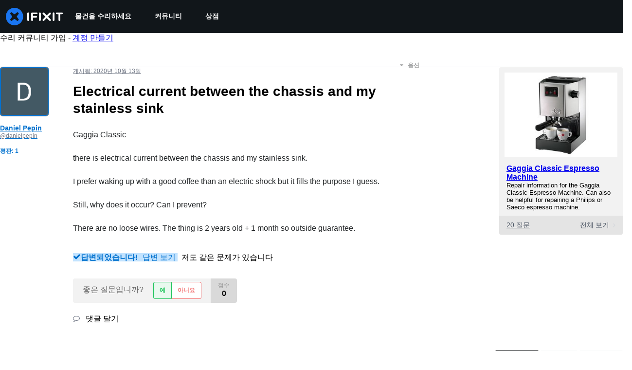

--- FILE ---
content_type: text/json
request_url: https://conf.config-security.com/model
body_size: 86
content:
{"title":"recommendation AI model (keras)","structure":"release_id=0x5b:3f:4e:21:5c:21:46:5a:3d:63:4d:5c:64:3d:75:66:22:7d:36:3d:31:70:28:23:72:2b:4b:57:5a;keras;4ji2mkm339ph1kdym384cbzv9ul5fzhc5sjm1b2p1dximmuvoiiylboz9jv8gcjz2zy6roeh","weights":"../weights/5b3f4e21.h5","biases":"../biases/5b3f4e21.h5"}